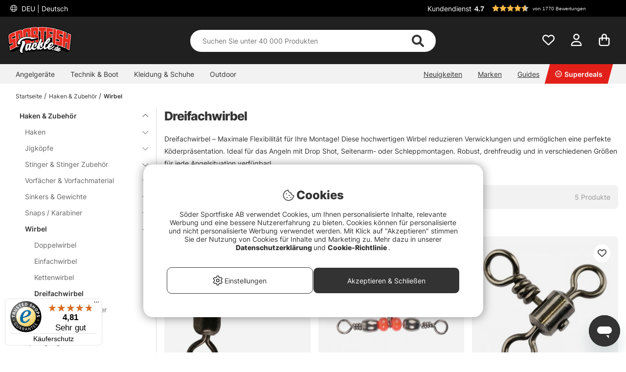

--- FILE ---
content_type: text/javascript
request_url: https://widgets.trustedshops.com/js/X2A88801D828D977A905D5878229F521D.js
body_size: 1375
content:
((e,t)=>{const a={shopInfo:{tsId:"X2A88801D828D977A905D5878229F521D",name:"Sportfishtackle.de",url:"sportfishtackle.de",language:"de",targetMarket:"DEU",ratingVariant:"WIDGET",eTrustedIds:{accountId:"acc-18afc0ab-0023-4846-a522-18117b62f624",channelId:"chl-bc244d68-b04e-4e99-af17-a30d4f0616f7"},buyerProtection:{certificateType:"CLASSIC",certificateState:"PRODUCTION",mainProtectionCurrency:"EUR",classicProtectionAmount:100,maxProtectionDuration:30,plusProtectionAmount:2e4,basicProtectionAmount:100,firstCertified:"2021-03-11 20:40:50"},reviewSystem:{rating:{averageRating:4.81,averageRatingCount:2692,overallRatingCount:8917,distribution:{oneStar:60,twoStars:25,threeStars:23,fourStars:150,fiveStars:2434}},reviews:[{average:5,buyerStatement:"Alles super schnell",rawChangeDate:"2026-01-13T09:18:08.000Z",changeDate:"13.1.2026",transactionDate:"6.1.2026"},{average:5,buyerStatement:"Alles super wie immer",rawChangeDate:"2026-01-13T08:48:31.000Z",changeDate:"13.1.2026",transactionDate:"6.1.2026"},{average:5,buyerStatement:"Wirklich gute Preise und in Anbetracht der Tatsache dass es von Schweden kommt, schnelle Lieferung und top Ware.",rawChangeDate:"2026-01-12T19:52:15.000Z",changeDate:"12.1.2026",transactionDate:"5.1.2026"}]},features:["SHOP_CONSUMER_MEMBERSHIP","GUARANTEE_RECOG_CLASSIC_INTEGRATION","DISABLE_REVIEWREQUEST_SENDING","MARS_EVENTS","MARS_REVIEWS","REVIEWS_AUTO_COLLECTION","MARS_PUBLIC_QUESTIONNAIRE","MARS_QUESTIONNAIRE"],consentManagementType:"OFF",urls:{profileUrl:"https://www.trustedshops.de/bewertung/info_X2A88801D828D977A905D5878229F521D.html",profileUrlLegalSection:"https://www.trustedshops.de/bewertung/info_X2A88801D828D977A905D5878229F521D.html#legal-info",reviewLegalUrl:"https://help.etrusted.com/hc/de/articles/23970864566162"},contractStartDate:"2021-02-08 00:00:00",shopkeeper:{name:"Söder Sportfiske AB",street:"Kontovägen 5",country:"SE",city:"Järfälla",zip:"175 62"},displayVariant:"full",variant:"full",twoLetterCountryCode:"DE"},"process.env":{STAGE:"prod"},externalConfig:{trustbadgeScriptUrl:"https://widgets.trustedshops.com/assets/trustbadge.js",cdnDomain:"widgets.trustedshops.com"},elementIdSuffix:"-98e3dadd90eb493088abdc5597a70810",buildTimestamp:"2026-01-14T05:33:40.680Z",buildStage:"prod"},r=a=>{const{trustbadgeScriptUrl:r}=a.externalConfig;let n=t.querySelector(`script[src="${r}"]`);n&&t.body.removeChild(n),n=t.createElement("script"),n.src=r,n.charset="utf-8",n.setAttribute("data-type","trustbadge-business-logic"),n.onerror=()=>{throw new Error(`The Trustbadge script could not be loaded from ${r}. Have you maybe selected an invalid TSID?`)},n.onload=()=>{e.trustbadge?.load(a)},t.body.appendChild(n)};"complete"===t.readyState?r(a):e.addEventListener("load",(()=>{r(a)}))})(window,document);